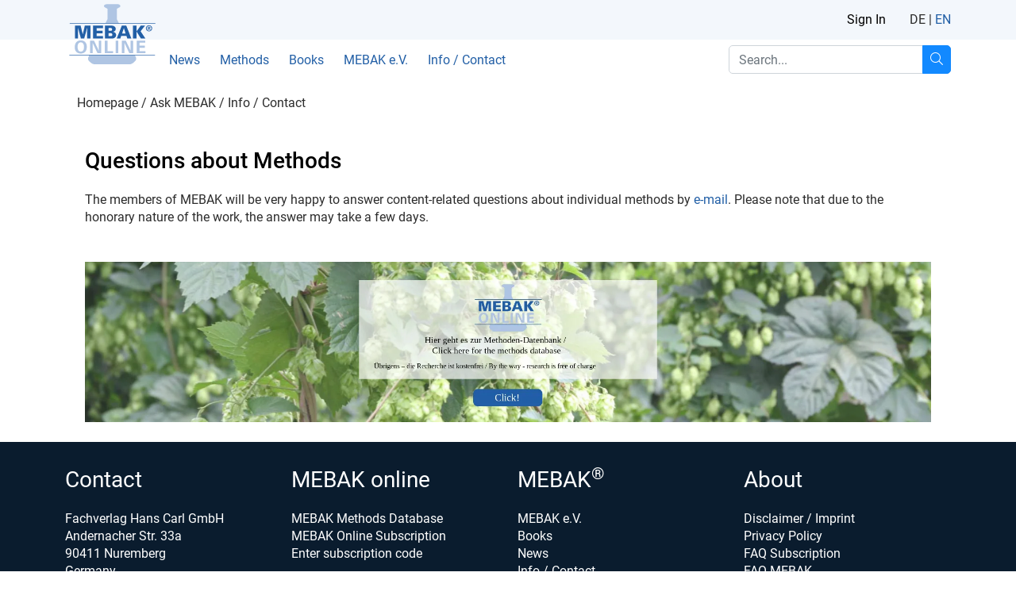

--- FILE ---
content_type: text/html;charset=UTF-8
request_url: https://www.mebak.org/en/ask-mebak/c-54
body_size: 9147
content:
<!DOCTYPE html>

	<html xmlns="http://www.w3.org/1999/xhtml" lang="en">
	<head>
		<title>Ask MEBAK | MEBAK</title>
		<meta http-equiv="Content-Type" 			content="text/html; charset=utf-8" />
		<meta http-equiv="X-UA-Compatible" 			content="IE=edge" />
		
		<meta name="description" 					content="Mitteleurop&auml;ische&#x20;Brautechnische&#x20;Analysenkommission&#x20;e.V.,&#x20;Freising." />
		<meta name="author" 						content="Mebak e.V. - www.mebak.org" />
		<meta name="robots" 						content="all" />
		<meta name="language" 						content="en"/>
		<meta name="viewport"						content="user-scalable=yes, width=device-width, initial-scale=1.0" />
		<meta name="apple-mobile-web-app-capable"	content="yes" />
		
		
			<link rel="canonical" href="https://www.mebak.org/en/ask-mebak/c-54"	hreflang="en" />
			<link rel="alternate" href="https://www.mebak.org/en/ask-mebak/c-54"			hreflang="x-default" />
			
				
					
					
						<link rel="alternate" href="https://www.mebak.org/ask-mebak/c-54" hreflang="de" />
					
				
					
					
				
				
			
		
		
		
		
			<meta property="og:url"			content="https://www.mebak.org/en/ask-mebak/c-54" />
		
		
		
			<meta property="og:type"		content="website" />
		
		
		
			<meta property="og:title"		content="Ask MEBAK" />
		
		
		
			<meta property="og:description"	content="Inhaltliche Fragen zu einzelnen Methoden beantworten Ihnen die Mitglieder der MEBAK sehr gerne per E-Mail. Bitte beachten Sie, dass aufgrund der ehrenamtlichen ...
" />
		
		
		
			
				<meta property="og:image:secure"content="https://www.mebak.org/_images_global/og_logo.png"	itemprop="image" />
			
			<meta property="og:image"		content="https://www.mebak.org/_images_global/og_logo.png"	itemprop="image" />
		
		<link rel="preload" href="/_css_global/dist/style.min.css?ts=1768997642847" as="style">
		
		<link rel="preload" href="/_fonts_global/roboto-v20-latin-ext_latin_greek-ext_greek_cyrillic-ext_cyrillic-regular.woff2"	as="font" crossorigin>
		
		<link rel="preload" href="/_fonts_global/roboto-v20-latin-ext_latin_greek-ext_greek_cyrillic-ext_cyrillic-500.woff2"		as="font" crossorigin>
		
		<link rel="preload" href="/_fonts_global/roboto-v20-latin-ext_latin_greek-ext_greek_cyrillic-ext_cyrillic-700.woff2"		as="font" crossorigin>
		
		
		
		<link rel="stylesheet" type="text/css" href="https://cookiemanager.wirth-horn.de/dist/whCookieManager.min.css">

		<link rel="stylesheet" href="/_css_global/dist/style.min.css?ts=1768997642847">
		
		<link rel="shortcut icon" type="image/x-icon" href="/favicon.ico">
		
		<script src="https://cookiemanager.wirth-horn.de/dist/whCookieManager.min.js"></script>
		<input type="hidden" name="whCookieManagerDetails"	value="&lt;p&gt;&lt;strong&gt;Necessary&lt;/strong&gt;: These cookies are obligatory for running the website, for example, for webshop performance or login.&lt;/p&gt;
" />
		<input type="hidden" name="whCookieManagerText"		value="&lt;p&gt;We use cookies and similar methods to present our website in the best possible way. Some of the cookies are necessary for running the website, some help us to optimise our website or show you personalised content by generating anonymised statistics. You can decide whether you want to accept these cookies, but please be aware that depending on your selection, some features of our webiste might not be available to you. You can find further information in our &lt;a href=&quot;/en/privacy-policy/c-64&quot;&gt;privacy policy&lt;/a&gt;.&lt;/p&gt;" />
		<script type="text/javascript">
			whCookies = new whCookieManager({
				'headline':		'Cookie settings'
				,'text':		document.getElementsByName("whCookieManagerText")[0].value
				,'categories':	{
					'necessary_label':		'Required'
					,'statistics':			false
					,'statistics_label':	'Statistics'
					,'marketing':			false
					,'marketing_label':		''
				}
				,'details_label':				'Details'
				,'details':						document.getElementsByName("whCookieManagerDetails")[0].value
				,'show_checkboxes':				true
				,'buttons': {
					'select_specific_label':	'Decline all'
					,'select_all_label':		'Select all'
				}
			}, function loadScripts(){
				// check if statistics cookies are accepted
				if (whCookies.accepted_statistics) {

				}
				// reload the page
				window.location.reload();
			});
			
				
				var _paq = window._paq = window._paq || [];
				/* tracker methods like "setCustomDimension" should be called before "trackPageView" */
				_paq.push(["disableCookies"]);
				_paq.push(['trackPageView']);
				_paq.push(['enableLinkTracking']);
				(function() {
				var u="//webstat.hanscarl.com/";
				_paq.push(['setTrackerUrl', u+'matomo.php']);
				_paq.push(['setSiteId', '9']);
				var d=document, g=d.createElement('script'), s=d.getElementsByTagName('script')[0];
				g.type='text/javascript'; g.async=true; g.src=u+'matomo.js'; s.parentNode.insertBefore(g,s);
				})();
				
			
		</script>
		
		
		
		<script src="https://rybbit.wirth-horn.de/api/script.js" data-site-id="5a5bfb23e8b5" defer></script>
	</head>
	
	<body itemscope itemtype="http://schema.org/WebPage">
		<meta itemprop="copyrightHolder" 	content="Mitteleuropäische Brautechnische Analysenkommission e.V., Freising." />
		<meta itemprop="copyrightYear" 		content="2026" />
		<meta itemprop="isFamilyFriendly" 	content="True" />
		<meta itemprop="image" 				content="https://www.mebak.org/_images_global/logo.png" />
		<meta itemprop="name" 				content="Ask MEBAK | MEBAK">
		<script type="application/ld+json">
			{
				"@context":	"https://schema.org"
				,"@type": 	"Organization"
				,"url": 		"https://www.mebak.org"
				,"logo":		"https://res.cloudinary.com/pim-red/image/upload/q_auto,f_auto,w_118/v1621536458/mebak/logo.svg"
				,"brand":	"MEBAK® e.V."
				,"contactPoint": [
					{
						"@type":		"ContactPoint"
						,"email":		"info@mebak.org"
						,"contactType":	"customer service"
					}
				]
				,"address": [
					{
						"@type": "PostalAddress"
						,"streetAddress":	"Alte Akademie 3"
						,"addressLocality":	"Freising"
						,"addressCountry":	"DE"
						,"postalCode":		"85354"
						,"email":			"info@mebak.org"
					}
				]
				,"knowsLanguage": [
					{
						"@type":			"Language"
						,"name":			"German"
						,"alternateName":	"de"
					},{
						"@type":			"Language"
						,"name":			"English"
						,"alternateName":	"en"
					}
				]
			}
		</script>
		<script type="application/ld+json">
			{
				"@context":	"http://schema.org",
				"@type":	"WebSite",
				"url":		"https://www.mebak.org/",
					"potentialAction": {
					"@type":		"SearchAction",
					"target":		"https://www.mebak.org/suche?s={search_term_string}",
					"query-input":	"required name=search_term_string"
				}
			}
		</script>
		
		<noscript>
			
				<div style="width:1200px;font-size:15px;border:solid 1px #9E153B;margin:20px auto;padding:15px;">
					<strong>Javascript Deaktiviert!</strong><br />
					Bitte aktivieren Sie JavaScript um alle Funktionen auf unserer Webseite nutzen zu können.
				</div>
			
		</noscript>
		



	
	
	
	<div id="page">
		
		<nav id="header">
			
			<div class="header-top">
				<div class="container">
					
					<div class="mebak-logo">
						<a href="/en" title="Homepage">
							<img src="https://res.cloudinary.com/pim-red/image/upload/q_auto,f_auto,w_118/v1621536458/mebak/logo.svg" alt="Mitteleuropäische Brautechnische Analysenkommission" id="logo" />
						</a>
					</div>
					
					<div class="mebak-meta">
						
						
						<div class="meta-item search-toggle"><div rel="nofollow noopener" title="Search..."><i class="fal fa-search"></i></div></div><div class="meta-item login"><a href="/en/warenkorb/konto" title="Sign In">Sign In</a></div><div class="meta-item language-switch"><a rel="noopener nofollow" data-link="/ask-mebak/c-54" class="de">DE</a>&nbsp;|&nbsp;<a rel="noopener nofollow" data-link="/en/ask-mebak/c-54" class="en current">EN</a></div><div class="meta-item open-menu"><i class="fal fa-bars"></i></div>
					</div>
				</div>
			</div>
			
			<div class="header-bottom">
				<div class="container">
					
					
					<div class="mebak-navigation"><div class="nav-item lvl-1"><a  href="/en/news/c-167" title="News">News</a><div class="mebak-mega-menu"><div class="row"><div class="menu-column-1 col-12 col-lg-4"><div class="nav-item lvl-2"><a  href="/en/current-news-overview/c-167" title="Current News – Overview">Current News – Overview</a></div></div><div class="menu-column-1 col-12 col-lg-4"><div class="nav-item lvl-2"><a  href="/en/method-updates/c-40" title="Method updates">Method updates</a></div></div><div class="menu-column-1 col-12 col-lg-4"><div class="nav-item lvl-2"><a  href="/en/newsletter/c-110" title="Newsletter">Newsletter</a></div></div></div></div></div><div class="nav-item lvl-1"><a  href="/en/methods/c-95" title="Methods">Methods</a><div class="mebak-mega-menu"><div class="row"><div class="menu-column-1 col-12 col-lg-4"><div class="nav-item lvl-2"><a  href="/en/methods-database/c-95" title="Methods database">Methods database</a></div><div class="nav-item lvl-3"><a  href="/en/method-updates/c-40" title="Method Updates">Method Updates</a></div><div class="nav-item lvl-3"><a  href="/en/how-to-cite/c-104" title="How to cite">How to cite</a></div><div class="nav-item lvl-3"><a  href="/en/abbreviations/c-108" title="Abbreviations">Abbreviations</a></div><div class="nav-item lvl-3"><a  href="/en/references/c-113" title="References">References</a></div><div class="nav-item lvl-3"><a  href="/en/questions-on-methods/c-54" title="Questions on methods">Questions on methods</a></div></div><div class="menu-column-1 col-12 col-lg-4"><div class="nav-item lvl-2"><a  href="/en/subscription/c-96" title="Subscription">Subscription</a></div><div class="nav-item lvl-3"><a  href="/en/enter-subscription-code/c-98" title="Enter subscription code ">Enter subscription code </a></div></div><div class="menu-column-1 col-12 col-lg-4"><div class="nav-item lvl-2"><a  href="/en/newsletter-registration/c-110" title="Newsletter registration">Newsletter registration</a></div></div></div></div></div><div class="nav-item lvl-1"><a  href="/en/books/c-77" title="Books">Books</a><div class="mebak-mega-menu"><div class="row"><div class="menu-column-1 col-12 col-lg-4"><div class="nav-item lvl-2"><a  href="/en/microbreweries/c-78" title="Microbreweries">Microbreweries</a></div></div><div class="menu-column-1 col-12 col-lg-4"><div class="nav-item lvl-2"><a  href="/en/guideline-membrane-filtration/c-99" title="Guideline Membrane filtration">Guideline Membrane filtration</a></div><div class="nav-item lvl-2"><a  href="/en/guideline-filtration/c-88" title="Guideline Filtration">Guideline Filtration</a></div></div><div class="menu-column-1 col-12 col-lg-4"><div class="nav-item lvl-2"><a  href="/en/guideline-brewhouse-evaluation/c-79" title="Guideline Brewhouse Evaluation">Guideline Brewhouse Evaluation</a></div><div class="nav-item lvl-2"><a  href="/en/guideline-beverage-dispensing-systems/c-80" title="Guideline Beverage dispensing systems">Guideline Beverage dispensing systems</a></div></div></div></div></div><div class="nav-item lvl-1"><a rel="external noopener noreferrer " href="#" title="MEBAK e.V.">MEBAK e.V.</a><div class="mebak-mega-menu"><div class="row"><div class="menu-column-1 col-12 col-lg-4"><div class="nav-item lvl-2"><a  href="/en/the-objectives-and-accomplishments-of-mebak/c-31" title="The Objectives and Accomplishments of MEBAK®">The Objectives and Accomplishments of MEBAK®</a></div><div class="nav-item lvl-2"><a rel="external noopener noreferrer " href="#" title="History">History</a></div><div class="nav-item lvl-3"><a  href="/en/founding/c-32" title="Founding">Founding</a></div><div class="nav-item lvl-3"><a  href="/en/anniversary/c-35" title="Anniversary">Anniversary</a></div><div class="nav-item lvl-3"><a  href="/en/mebak-books/c-34" title="MEBAK books">MEBAK books</a></div></div><div class="menu-column-1 col-12 col-lg-4"><div class="nav-item lvl-2"><a  href="/en/board/c-33" title="Board">Board</a></div><div class="nav-item lvl-2"><a  href="/en/members/c-84" title="Members">Members</a></div><div class="nav-item lvl-2"><a  href="/en/chairmen-and-honorary-members/c-85" title="Chairmen and Honorary Members">Chairmen and Honorary Members</a></div><div class="nav-item lvl-2"><a  href="/en/sponsors/c-86" title="Sponsors">Sponsors</a></div><div class="nav-item lvl-2"><a  href="/en/contact-mebak-e-v/c-149" title="Contact MEBAK e.V.">Contact MEBAK e.V.</a></div></div><div class="menu-column-1 col-12 col-lg-4"><div class="nav-item lvl-2"><a rel="external noopener noreferrer nofollow" href="#" title="Members only">Members only</a></div><div class="nav-item lvl-3"><a rel="nofollow" href="/en/meetings/c-50" title="Meetings">Meetings</a></div><div class="nav-item lvl-3"><a rel="nofollow" href="/en/meeting-records/c-51" title="Meeting records">Meeting records</a></div><div class="nav-item lvl-3"><a rel="nofollow" href="/en/members-directory/c-52" title="Members directory">Members directory</a></div><div class="nav-item lvl-3"><a rel="nofollow" href="/en/statute/c-53" title="Statute">Statute</a></div><div class="nav-item lvl-3"><a rel="nofollow" href="/en/treasure-trove/c-125" title="Treasure trove">Treasure trove</a></div></div></div></div></div><div class="nav-item lvl-1"><a rel="external noopener noreferrer " href="#" title="Info / Contact">Info / Contact</a><div class="mebak-mega-menu"><div class="row"><div class="menu-column-1 col-12 col-lg-4"><div class="nav-item lvl-2 active-page"><a  href="/en/ask-mebak/c-54" title="Ask MEBAK">Ask MEBAK</a></div><div class="nav-item lvl-2"><a  href="/en/abbreviations/c-108" title="Abbreviations">Abbreviations</a></div><div class="nav-item lvl-2"><a  href="/en/literature/c-113" title="Literature">Literature</a></div><div class="nav-item lvl-2"><a  href="/en/how-to-cite/c-104" title="How to cite">How to cite</a></div></div><div class="menu-column-1 col-12 col-lg-4"><div class="nav-item lvl-2"><a  href="/en/subscriptions-contact/c-112" title="Subscriptions Contact">Subscriptions Contact</a></div></div><div class="menu-column-1 col-12 col-lg-4"><div class="nav-item lvl-2"><a  href="/en/newsletter/c-110" title="Newsletter">Newsletter</a></div><div class="nav-item lvl-2"><a  href="/en/press-reports/c-39" title="Press Reports">Press Reports</a></div><div class="nav-item lvl-2"><a  href="/en/cooperations/c-130" title="Cooperations">Cooperations</a></div></div></div></div></div></div>
					<div class="mebak-search-input">
						<form method="GET" action="/en/suche" rel="search nofollow">
							<input type="text" class="form-control" name="s" placeholder="Search..." id="mebak-search">
							<input type="hidden" name="l" value="en">
							<button type="submit" aria-label="Search...">
								<i class="fal fa-search"></i>
							</button>
						</form>
					</div>
					<div id="typeahead"></div>
				</div>
			</div>
		</nav>

	
	<div id="content">
		<div class="container">
			
	
	
	
	
	<div class="row content-box">
		
		
		
			

	
	<div class="col-12 mebak-breadcrumb" id="breadcrumb">
		<div itemprop="breadcrumb" itemscope itemtype="https://schema.org/BreadcrumbList">
			
				
					
					
					<span itemprop="itemListElement" itemscope="" itemtype="https://schema.org/ListItem" class="breadcrumb-element">
						
						
							<a itemprop="item" href="/" title="Homepage">
								<span itemprop="name">Homepage</span>
							</a>
						
						<meta itemprop="position" content="1">
					</span>
				
					
					
					<span itemprop="itemListElement" itemscope="" itemtype="https://schema.org/ListItem" class="breadcrumb-element">
						
							<span class="pipe">/</span>
						
						
							<a itemprop="item" href="/en/ask-mebak/c-54" title="Ask MEBAK">
								<span itemprop="name">Ask MEBAK</span>
							</a>
						
						<meta itemprop="position" content="2">
					</span>
				
					
					
					<span itemprop="itemListElement" itemscope="" itemtype="https://schema.org/ListItem" class="breadcrumb-element">
						
							<span class="pipe">/</span>
						
						
							<h1>
								<a itemprop="item" class="no-link" href="#" title="Info / Contact">
									<span itemprop="name">Info / Contact</span>
								</a>
							</h1>
						
						<meta itemprop="position" content="3">
					</span>
				
			
		</div>
	</div>

		
		
		
		
		
		
		
		
			
				
				<div id="widget-104" class="widget widget-other-text_picture col-12" >
			<div class="widget-header row"></div>
			<div class="widget-body row">
				
				
					
					<div class="col-12">
							
							
								<h2 class="headline">
									Questions about Methods
								</h2>
							
							
							
								<div class="text">
									<p>The members of MEBAK will be very happy to answer content-related questions about individual methods by <a href="javascript:void(location.href='mailto:'+String.fromCharCode(107,111,110,116,97,107,116,64,109,101,98,97,107,46,111,114,103)+'?subject=Question%20about%20method')">e-mail</a>. Please note that due to the honorary nature of the work, the answer may take a few days.</p>

								</div>
							
						</div>
				
			</div>
			
			
		</div>
				
			
				
				

	
	
	

	
	

	
	
<div id="widget-151" class="widget widget-other-teaser pt-0 col-12 teaser ">
			<div class="teaser-container">
				
					
						
					
					<div class="mebak-teaser-item">
						
						
						
							
							
							
						
						
						
						
						
						
						
						
							
								
							
							<a 
								rel		= "noopener" 
								title	= "Hopfen_MethodenDB" 
								href	= "/en/methodensammlung/c-95"
								
							>
						
						
						

	
		<picture>
			
				
					<source srcset="https://res.cloudinary.com/pim-red/image/upload/q_auto,f_auto,w_620/v1672660564/mebak/teaser/mobile/760x500_teaser_hopfen_de-en_h5xncg.svg"		media="(max-width: 767px)" />
				
					<source srcset="https://res.cloudinary.com/pim-red/image/upload/q_auto,f_auto,w_768/v1672660575/mebak/teaser/50_percent/570x364_teaser_hopfen_de-en_l9geai.svg"		media="(min-width: 768px) and (max-width: 991px)" />
				
					<source srcset="https://res.cloudinary.com/pim-red/image/upload/q_auto,f_auto,w_1920/v1672660552/mebak/teaser/100_percent/1920x364_teaser_hopfen_de-en_fzyevx.svg"		media="(min-width: 992px)" />
				
			
	
	<img
		
		
		src="https://res.cloudinary.com/pim-red/image/upload/q_auto,f_auto,w_1920/v1672660552/mebak/teaser/100_percent/1920x364_teaser_hopfen_de-en_fzyevx.svg"
		alt="1920x364_teaser_hopfen_de-en_fzyevx"
	/>
	
		</picture>
	
	
	

						
						
							</a>
						
					</div>
				
			</div>
			
			
		</div>
				
			
		
	</div>

		</div>
	</div>
	
	

<div class="mebak-navigation-mobile"><div class="head"><span class="headline">Menu</span><div class="close-popup"><i class="fal fa-times"></i></div></div><div class="nav-item lvl-1"><div class="wrapper"><a  href="/en/news/c-167" title="News">News</a><div class="expand"><i class="fas fa-chevron-down"></i></div></div><div class="nav-childs lvl-2"><div class="nav-item lvl-2"><a  href="/en/current-news-overview/c-167" title="Current News – Overview">Current News – Overview</a></div><div class="nav-item lvl-2"><a  href="/en/method-updates/c-40" title="Method updates">Method updates</a></div><div class="nav-item lvl-2"><a  href="/en/newsletter/c-110" title="Newsletter">Newsletter</a></div></div></div><div class="nav-item lvl-1"><div class="wrapper"><a  href="/en/methods/c-95" title="Methods">Methods</a><div class="expand"><i class="fas fa-chevron-down"></i></div></div><div class="nav-childs lvl-2"><div class="nav-item lvl-2"><a  href="/en/methods-database/c-95" title="Methods database">Methods database</a></div><div class="nav-item lvl-3"><a  href="/en/method-updates/c-40" title="Method Updates">Method Updates</a></div><div class="nav-item lvl-3"><a  href="/en/how-to-cite/c-104" title="How to cite">How to cite</a></div><div class="nav-item lvl-3"><a  href="/en/abbreviations/c-108" title="Abbreviations">Abbreviations</a></div><div class="nav-item lvl-3"><a  href="/en/references/c-113" title="References">References</a></div><div class="nav-item lvl-3 end"><a  href="/en/questions-on-methods/c-54" title="Questions on methods">Questions on methods</a></div><div class="nav-item lvl-2"><a  href="/en/subscription/c-96" title="Subscription">Subscription</a></div><div class="nav-item lvl-3 end"><a  href="/en/enter-subscription-code/c-98" title="Enter subscription code ">Enter subscription code </a></div><div class="nav-item lvl-2"><a  href="/en/newsletter-registration/c-110" title="Newsletter registration">Newsletter registration</a></div></div></div><div class="nav-item lvl-1"><div class="wrapper"><a  href="/en/books/c-77" title="Books">Books</a><div class="expand"><i class="fas fa-chevron-down"></i></div></div><div class="nav-childs lvl-2"><div class="nav-item lvl-2"><a  href="/en/guideline-membrane-filtration/c-99" title="Guideline Membrane filtration">Guideline Membrane filtration</a></div><div class="nav-item lvl-2"><a  href="/en/guideline-filtration/c-88" title="Guideline Filtration">Guideline Filtration</a></div><div class="nav-item lvl-2"><a  href="/en/microbreweries/c-78" title="Microbreweries">Microbreweries</a></div><div class="nav-item lvl-2"><a  href="/en/guideline-brewhouse-evaluation/c-79" title="Guideline Brewhouse Evaluation">Guideline Brewhouse Evaluation</a></div><div class="nav-item lvl-2"><a  href="/en/guideline-beverage-dispensing-systems/c-80" title="Guideline Beverage dispensing systems">Guideline Beverage dispensing systems</a></div></div></div><div class="nav-item lvl-1"><div class="wrapper"><a rel="external noopener noreferrer " href="#" title="MEBAK e.V.">MEBAK e.V.</a><div class="expand"><i class="fas fa-chevron-down"></i></div></div><div class="nav-childs lvl-2"><div class="nav-item lvl-2"><a  href="/en/the-objectives-and-accomplishments-of-mebak/c-31" title="The Objectives and Accomplishments of MEBAK®">The Objectives and Accomplishments of MEBAK®</a></div><div class="nav-item lvl-2"><a rel="external noopener noreferrer " href="#" title="History">History</a></div><div class="nav-item lvl-3"><a  href="/en/founding/c-32" title="Founding">Founding</a></div><div class="nav-item lvl-3"><a  href="/en/anniversary/c-35" title="Anniversary">Anniversary</a></div><div class="nav-item lvl-3 end"><a  href="/en/mebak-books/c-34" title="MEBAK books">MEBAK books</a></div><div class="nav-item lvl-2"><a  href="/en/board/c-33" title="Board">Board</a></div><div class="nav-item lvl-2"><a  href="/en/members/c-84" title="Members">Members</a></div><div class="nav-item lvl-2"><a  href="/en/chairmen-and-honorary-members/c-85" title="Chairmen and Honorary Members">Chairmen and Honorary Members</a></div><div class="nav-item lvl-2"><a  href="/en/sponsors/c-86" title="Sponsors">Sponsors</a></div><div class="nav-item lvl-2"><a  href="/en/contact-mebak-e-v/c-149" title="Contact MEBAK e.V.">Contact MEBAK e.V.</a></div><div class="nav-item lvl-2"><a rel="external noopener noreferrer nofollow" href="#" title="Members only">Members only</a></div><div class="nav-item lvl-3"><a rel="nofollow" href="/en/meetings/c-50" title="Meetings">Meetings</a></div><div class="nav-item lvl-3"><a rel="nofollow" href="/en/meeting-records/c-51" title="Meeting records">Meeting records</a></div><div class="nav-item lvl-3"><a rel="nofollow" href="/en/members-directory/c-52" title="Members directory">Members directory</a></div><div class="nav-item lvl-3"><a rel="nofollow" href="/en/statute/c-53" title="Statute">Statute</a></div><div class="nav-item lvl-3 end"><a rel="nofollow" href="/en/treasure-trove/c-125" title="Treasure trove">Treasure trove</a></div></div></div><div class="nav-item lvl-1"><div class="wrapper"><a rel="external noopener noreferrer " href="#" title="Info / Contact">Info / Contact</a><div class="expand"><i class="fas fa-chevron-down"></i></div></div><div class="nav-childs lvl-2"><div class="nav-item lvl-2 active-page"><a  href="/en/ask-mebak/c-54" title="Ask MEBAK">Ask MEBAK</a></div><div class="nav-item lvl-2"><a  href="/en/abbreviations/c-108" title="Abbreviations">Abbreviations</a></div><div class="nav-item lvl-2"><a  href="/en/newsletter/c-110" title="Newsletter">Newsletter</a></div><div class="nav-item lvl-2"><a  href="/en/subscriptions-contact/c-112" title="Subscriptions Contact">Subscriptions Contact</a></div><div class="nav-item lvl-2"><a  href="/en/press-reports/c-39" title="Press Reports">Press Reports</a></div><div class="nav-item lvl-2"><a  href="/en/literature/c-113" title="Literature">Literature</a></div><div class="nav-item lvl-2"><a  href="/en/cooperations/c-130" title="Cooperations">Cooperations</a></div><div class="nav-item lvl-2"><a  href="/en/how-to-cite/c-104" title="How to cite">How to cite</a></div></div></div><div class="nav-item lvl-1"><div class="wrapper"><a href="/en/warenkorb/konto" title="Sign In">Sign In</a></div></div><div class="nav-item lvl-1 language-switch"><div class="wrapper language"><span><a rel="noopener nofollow" data-link="/ask-mebak/c-54" class="de">DE</a>&nbsp;|&nbsp;<a rel="noopener nofollow" data-link="/en/ask-mebak/c-54" class="en current">EN</a></span></div></div></div>


<footer id="mebak-footer"><div class="container"><div class="row"><div class="col-12 col-md-6 col-lg-3 contact"><div class="headline"><h3 class="footer-headline">Contact</h3></div><div class="content"><p>Fachverlag Hans Carl GmbH<br />
Andernacher Str. 33a<br />
90411 Nuremberg<br />
Germany</p>

<p><a href="javascript:void(location.href='mailto:'+String.fromCharCode(109,101,98,97,107,64,104,97,110,115,99,97,114,108,46,99,111,109))">mebak[at]hanscarl.com</a></p>
</div></div><div class="col-12 col-md-6 col-lg-3 mebak-online"><div class="headline"><h3 class="footer-headline">MEBAK online</h3></div><div class="content"><p><a href="/en/methoden-datenbank" title="Mebak Online Database">MEBAK Methods Database</a><br />
<a href="/en/abonnements/c-96" title="Mebak Online abonnement">MEBAK Online Subscription</a><br />
<a href="/en/abo-code-einloesen/c-98">Enter subscription code</a></p>

<p>pay comfortably and safely<span class="nbsp"></span></p>

<p style="font-size:50px;"><i class="fab fa-cc-paypal"></i> <i class="fab fa-cc-mastercard"></i> <i class="fab fa-cc-visa"></i></p>
</div></div><div class="col-12 col-md-6 col-lg-3"><div class="headline"><h3 class="footer-headline">MEBAK<sup>&reg;</sup></h3></div><div class="content"><div><a  href="/en/mebak-e-v/c-30" title="MEBAK e.V.">MEBAK e.V.</a></div><div><a  href="/en/books/c-77" title="Books">Books</a></div><div><a  href="/en/news/c-36" title="News">News</a></div><div><a  href="/en/info-contact/c-41" title="Info / Contact">Info / Contact</a></div><div><a  href="/en//c-130" title=""></a></div><div><a  href="/en/press-reports/c-39" title="Press reports">Press reports</a></div><div><a  href="/en/annual-reports/c-87" title="Annual reports">Annual reports</a></div><div><a  href="/en/club-structure/c-30" title="Club structure">Club structure</a></div><div><a  href="/en/newsletter/c-110" title="Newsletter">Newsletter</a></div></div></div><div class="col-12 col-md-6 col-lg-3"><div class="headline"><h3 class="footer-headline">About</h3></div><div class="content"><div><a  href="/en/disclaimer-imprint/c-63" title="Disclaimer / Imprint">Disclaimer / Imprint</a></div><div><a  href="/en/privacy-policy/c-64" title="Privacy Policy">Privacy Policy</a></div><div><a  href="/en/faq-subscription/c-112" title="FAQ Subscription">FAQ Subscription</a></div><div><a  href="/en/faq-mebak/c-54" title="FAQ MEBAK">FAQ MEBAK</a></div><div><a  href="/en/terms-and-conditions/c-109" title="Terms and Conditions">Terms and Conditions</a></div><div><a  href="/en/customer-information/c-139" title="Customer information">Customer information</a></div><div><a  href="/en/right-of-withdrawal/c-138" title="Right of withdrawal">Right of withdrawal</a></div><div><a  href="/en/cookie-policy/c-135" title="Cookie Policy">Cookie Policy</a></div><a href="#cookies" rel="nofollow" id="editCookies"><i class="fal fa-cookie-bite"></i> Cookie consent</a></div></div><div class="copyright">&copy; 2026 Mitteleuropäische Brautechnische Analysenkommission e. V. / Fachverlag Hans Carl GmbH</div></div></div></footer>



</div>

	
			
			<script src="/_js_global/libs/modernizr.custom.js?ts=1768997642847"></script><script src="/_js_global/libs/jquery-3.6.0.min.js?ts=1768997642847"></script><script src="/_js_global/libs/jquery.wh.typeahead.js?ts=1768997642847"></script><script src="/_js_global/dist/page/page.min.js?ts=1768997642847"></script><script src="/_js_global/dist/page/search.min.js?ts=1768997642847"></script><script src="/_js_global/dist/page/menues.min.js?ts=1768997642847"></script><script src="/_js_global/dist/page/tags.min.js?ts=1768997642847"></script><script src="/_js_global/dist/page/shoppingcart.min.js?ts=1768997642847"></script><script src="/_js_global/libs/slick.min.js?ts=1768997642847"></script>
			
			
			
				<script type="text/javascript">
					document.addEventListener('DOMContentLoaded', function(){
				
				if ($("#widget-104 .text .read-more").length > 0) {
					
					$("#widget-104 .text .read-more").on('click', function(){
						
						$(this).toggleClass('hidden');
						
						$(this).next().slideToggle('slow');
						$(this).next().toggleClass('expanded');
					});
					
					$("#widget-104 .text .read-less").on('click', function(){
						_this = $(this);
						
						setTimeout(function() {
							_this.parent().prev().toggleClass('hidden');
						},500);
						
						$(this).parent().toggleClass('expanded');
						$(this).parent().slideToggle('slow');
					});
				}
			});$(document).ready(function(){
				// Initialize Slick
				$('#widget-151 .teaser-container').slick({
					slidesToShow:		1
					,slidesToScroll:	1
					,autoplay:			true
					,autoplaySpeed:		2000
					,lazyLoad:			'ondemand'
					,arrows:			false
					,infinite:			true
					,dots:				false
					,mobileFirst:		true
					,pauseOnFocus:		false
					,useGroupRole:		false 
					,nextArrow: 		'<div class="slick-next"></div>'
					,prevArrow: 		'<div class="slick-prev"></div>'
					,responsive: [
						{
							breakpoint: 1199,
							settings: {
								slidesToShow: 1
								,autoplay: true
							}
						},{
							breakpoint: 991,
							settings: {
								slidesToShow: 1
								,autoplay: true
							}
						},{
							breakpoint: 767,
							settings: {
								slidesToShow: 1
								,autoplay: true
							}
						},{
							breakpoint: 575,
							settings: {
								slidesToShow: 1
								,autoplay: true
							}
						},{
							breakpoint: 1,
							settings: {
								slidesToShow: 1
								,autoplay: true
							}
						}
					]
				});
			});
				</script>
			
			
			
		</body>
	</html>

--- FILE ---
content_type: application/javascript
request_url: https://www.mebak.org/_js_global/dist/page/page.min.js?ts=1768997642847
body_size: -72
content:
var page_language;function init_images(){$("img:not(.loaded)").each((function(){$(this).hasClass("swiper-lazy")||$(this).hasClass("svg")||($(this).lazyload({effect:"fadeIn",effectspeed:200,threshold:1200,event:"scroll"}),$(this).addClass("loaded"))}))}function decrypt_mail(e,a,t){if(!t)t="";e.href="mailto:"+decryptThis(a)+t}function decryptThis(e){for(var a=0,t="",i=0;i<e.length;i++)(a=e.charCodeAt(i))>=8364&&(a=128),t+=String.fromCharCode(a-2);return t}function init_typeahead(){$("nav#header .mebak-search-input input[type=text]").wh_typeahead({ajaxurl:"/ajax/typeahead",width:"100%",height:"auto",container:"#typeahead",sprache:page_language,defaultstring:""})}function init_whCookieManager(){$("#editCookies").on("click",(function(){whCookies.show_dialog()}))}$(document).ready((function(){$("area.external, a[rel=external]").attr("target","_blank"),$("a[rel=top]").attr("target","_top"),$("a[rel=self]").attr("target","_self"),page_language=1==$("#header .language-switch .current").length?$("#header .language-switch .current")[0].classList[0].trim():"de",init_typeahead(),init_whCookieManager()})),$("#header .language-switch a").on("click",(e=>{window.location.replace(e.target.dataset.link)}));

--- FILE ---
content_type: application/javascript
request_url: https://www.mebak.org/_js_global/dist/page/shoppingcart.min.js?ts=1768997642847
body_size: 693
content:
function warenkorb_activate_by_code(e,a="abonnement"){if(e.removeClass("invalid"),1==$(".abo-card.code-card .abo-code-input .error").length&&$(".abo-card.code-card .abo-code-input .error").remove(),1==e.length){var o=e.val().trim();o.length>0?$.ajax({type:"POST",url:"/warenkorb/ajax_check_code_activation",data:{code:o,language:page_language},success:function(o){void 0===o.ABO_ID&&null==o.ABO_ID&&"undefined"==o.ABO_ID||void 0===o.CODE_IS_VALID&&null==o.CODE_IS_VALID&&"undefined"==o.CODE_IS_VALID||(o.CODE_IS_VALID&&"number"==typeof o.ABO_ID&&o.ABO_ID>0?warenkorb_add(o.ABO_ID,a,!1):(e.addClass("invalid"),shake_invalid_abo_card(),mebakButtonHideLoader($(".abo-card.code-card button")),0==$(".abo-card.code-card .abo-code-input .error").length&&$(".abo-card.code-card .abo-code-input").append('<div class="error">'+o.RESPONSE_TEXT+"</div>")))},error:function(a){console.error(a),e.addClass("invalid"),shake_invalid_abo_card(),mebakButtonHideLoader($(".abo-card.code-card button"))}}):(e.addClass("invalid"),shake_invalid_abo_card(),mebakButtonHideLoader($(".abo-card.code-card button")))}else e.addClass("invalid")}function shake_invalid_abo_card(){const e=$(".abo-card.code-card");e.addClass("shaking"),setTimeout((function(){e.removeClass("shaking")}),250)}function warenkorb_add(e,a,o=!0){const n="de"!=page_language?"/"+page_language+"/warenkorb/anmeldung":"/warenkorb/anmeldung";$.ajax({type:"GET",url:"/warenkorb/ajax_add_artikel",data:"artikel_id="+e+"&artikel_typ="+a+"&clear_variable="+o,cache:!1,success:function(e,a){"true"==$("success",e).text()&&window.location.replace(n)},error:function(e,a,o){alert("Artikel konnte nicht in den Warenkorb gelegt werden.")}})}function update_wakobox_and_show(){$.ajax({type:"POST",url:"/warenkorb/ajax_shopping_cart",success:function(e,a){$("#shopping-cart-overlay").html(e),$("#shopping-cart-overlay").show()},error:function(){alert("Beim Laden des Warenkorbs ist ein Fehler aufgetreten.")}})}function udpate_wako_overlay_item(e,a,o,n){$.ajax({type:"GET",url:"/warenkorb/ajax_update_overlay",data:"artikel_id="+e+"&artikel_typ="+a+"&anzahl="+o+"&type="+n,cache:!1,success:function(e,a){window.parent.update_wakobox_and_show()},error:function(e,a,o){alert("Es ist ein Fehler aufgetreten.")}})}function close_overlay(e){$(e).hide()}function open_overlay(e){$(e).show()}function udpate_wako_list_item(e,a,o,n){$("#wako-liste").hide(),$("#shopping-table-loader").html(spinner),$("#shopping-table-loader").show(),$.ajax({type:"GET",url:"/warenkorb/ajax_wako_table",data:"artikel_id="+e+"&artikel_typ="+a+"&anzahl="+o+"&type="+n,cache:!1,success:function(e,a){$("#wako-liste").html(e),$("#shopping-table-loader").hide(),$("#wako-liste").show(),$(".wako-anzahl-header").html($("#titel-summierte-anzahl").val()),update_bezahltypen($("#wako-summe").val(),$("#versandkosten").val()),0==$("#artikel-counter").val()&&(button=$("#wako-bestellen"),button.attr("disabled","disabled"),$("#shopping-cart-click").removeClass("wako-aktiv"))},error:function(e,a,o){alert("Es ist ein Fehler aufgetreten.")}})}function update_bezahltypen(e,a){$("#shopping-bezahltypen-loader").html(spinner),$("#shopping-bezahltypen-loader").show(),$("#ppplus").hide(),$.ajax({type:"GET",url:"/warenkorb/ajax_wako_bezahltypen",data:"wako_summe="+e+"&versandkosten="+a,cache:!1,success:function(e,a){$("#ajax-wako-bezahltypen").html(e),$("#ppplus").show(),$("#shopping-bezahltypen-loader").hide()},error:function(e,a,o){alert("Es ist ein Fehler aufgetreten.")}})}function handle_submit(e,a=!1){event.preventDefault(),mebakButtonShowLoader(e),handle_bestellvorgang($("#wako_submit_order_form").serialize(),a)}function handle_bestellvorgang(e,a){$.ajax({type:"GET",url:"/warenkorb/ajax_wako_update_bestellvorgang",data:e,cache:!1,success:function(e,o){if("true"==$("success",e).text()){if(0==a&&ppp.doContinue(),$(".wako-button").show(),$("#ajax-absenden-placeholder").hide(),1==a){var n=window.location.href.split("://");"en"==(n=n[1].split("/"))[1]?window.location.replace("/en/warenkorb/fertig"):window.location.replace("/warenkorb/fertig")}}else{var t=window.location.href.split("?")[0];t+="?widerruf=0",window.location.href=t}},error:function(e,a,o){alert("Es ist ein Fehler aufgetreten.")}})}function close_konto_overlay(e){$(e).hide()}function generate_wako_link(e,a,o){var n=a.split(","),t=a,r="0",i="";if(n.length>1)t=n[0],r=n[1],i=n[2];var l="warenkorb_add('"+t+"','"+e+"','"+r+"','"+i+"'); return false;";$("#"+o).removeClass("disabled"),document.getElementById(o).setAttribute("onClick",l)}function toggle_acc_navigation(){const e=$("#konto-navigation");e.toggleClass("open"),e.hasClass("open")?setTimeout((function(){$("body").css("overflow-y","hidden")}),200):$("body").css("overflow-y","auto")}$(document).ready((function(){$(".konto-navigation-button").click((function(){toggle_acc_navigation()})),$("#konto-navigation .konto-navigation-close").on("touchstart click",(function(e){toggle_acc_navigation()}))}));